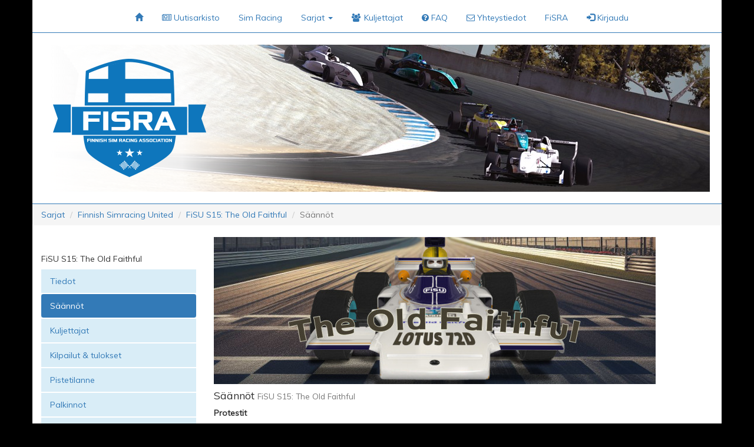

--- FILE ---
content_type: text/html; charset=UTF-8
request_url: https://simracing.fi/kaudet/149/saannot
body_size: 4014
content:
<!DOCTYPE html>
<html xmlns:display="http://www.w3.org/1999/xhtml">
<head>
    <meta charset="utf-8">
    <meta http-equiv="X-UA-Compatible" content="IE=edge">
    <meta name="viewport" content="width=device-width, initial-scale=1">
    <meta name="description" content="">
    <meta name="author" content="">
    <title>    S&auml;&auml;nn&ouml;t - FiSU S15: The Old Faithful - Finnish Simracing United |
simracing.fi</title>

    <link rel="shortcut icon" href="https://simracing.fi/favicon.ico" type="image/x-icon">
    <link rel="icon" href="https://simracing.fi/favicon.ico" type="image/x-icon">
    <link rel="stylesheet" type="text/css" href="/build/css/all-64d2a7c4a3.css">

    <!-- Fonts -->
    <link href='https://fonts.googleapis.com/css?family=Muli' rel='stylesheet' type='text/css'>

    </head>
<body role="document" data-spy="scroll" data-target="#scrollspy">

<script>
    (function(i,s,o,g,r,a,m){i['GoogleAnalyticsObject']=r;i[r]=i[r]||function(){
                (i[r].q=i[r].q||[]).push(arguments)},i[r].l=1*new Date();a=s.createElement(o),
            m=s.getElementsByTagName(o)[0];a.async=1;a.src=g;m.parentNode.insertBefore(a,m)
    })(window,document,'script','//www.google-analytics.com/analytics.js','ga');

    ga('create', 'UA-64938168-1', 'auto');
    ga('send', 'pageview');
</script>

<div id="fb-root"></div>
<script>(function(d, s, id) {
        var js, fjs = d.getElementsByTagName(s)[0];
        if (d.getElementById(id)) return;
        js = d.createElement(s); js.id = id;
        js.src = "//connect.facebook.net/en_GB/sdk.js#xfbml=1&version=v2.3";
        fjs.parentNode.insertBefore(js, fjs);
    }(document, 'script', 'facebook-jssdk'));
</script>

<div class="container">
    <noscript>
        <div class="alert alert-danger" role="alert">
            Ole hyvä ja laita JavaScript päälle selaimesi asetuksista.
        </div>
    </noscript>

    
    <nav class="span12 text-center">
    <ul class="nav nav-pills center-pills">
        <li role="presentation" >
            <a href="https://simracing.fi"><span class="glyphicon glyphicon-home" aria-hidden="true"></span></a>
        </li>
        <li role="presentation" >
            <a href="https://simracing.fi/uutiset">
                <i class="fa fa-newspaper-o"></i>
                <span>Uutisarkisto</span>
            </a>
        </li>
        <li role="presentation" >
            <a href="https://simracing.fi/simracing">Sim Racing</a>
        </li>
        <li role="presentation" class="dropdown" class="active">
            <a class="dropdown-toggle" data-toggle="dropdown" href="#" role="button"
               aria-haspopup="true" aria-expanded="false"
            >
                Sarjat <span class="caret"></span>
            </a>
            <ul class="dropdown-menu">
                                    <li>
                        <a href="https://simracing.fi/sarjat/20">AKK Pohjanmaa</a>
                    </li>
                                    <li>
                        <a href="https://simracing.fi/sarjat/7">Dirt Rally</a>
                    </li>
                                    <li>
                        <a href="https://simracing.fi/sarjat/9">F.A.S.T.</a>
                    </li>
                                    <li>
                        <a href="https://simracing.fi/sarjat/11">Finnish Simracing United</a>
                    </li>
                                    <li>
                        <a href="https://simracing.fi/sarjat/19">FinRX Sim Racing</a>
                    </li>
                                    <li>
                        <a href="https://simracing.fi/sarjat/22">FiSRA GT Challenge</a>
                    </li>
                                    <li>
                        <a href="https://simracing.fi/sarjat/18">Formula Academy Finland</a>
                    </li>
                                    <li>
                        <a href="https://simracing.fi/sarjat/6">GT Finland Racers</a>
                    </li>
                                    <li>
                        <a href="https://simracing.fi/sarjat/17">Legends Cars Finland</a>
                    </li>
                                    <li>
                        <a href="https://simracing.fi/sarjat/2">Muut kilpailut</a>
                    </li>
                                    <li>
                        <a href="https://simracing.fi/sarjat/14">PRCF Esports</a>
                    </li>
                                    <li>
                        <a href="https://simracing.fi/sarjat/13">Rallicross</a>
                    </li>
                                    <li>
                        <a href="https://simracing.fi/sarjat/23">Rengas Turku 24h</a>
                    </li>
                                    <li>
                        <a href="https://simracing.fi/sarjat/8">Richard Burns Rally</a>
                    </li>
                                    <li>
                        <a href="https://simracing.fi/sarjat/3">SM-ovaali</a>
                    </li>
                                    <li>
                        <a href="https://simracing.fi/sarjat/15">SM-rallicross</a>
                    </li>
                                    <li>
                        <a href="https://simracing.fi/sarjat/1">SM-rata</a>
                    </li>
                                    <li>
                        <a href="https://simracing.fi/sarjat/16">Vauhdin Festivaali </a>
                    </li>
                            </ul>
        </li>
        <li role="presentation" >
            <a href="https://simracing.fi/kuljettajat">
                <i class="fa fa-users"style="margin-right: 2px;"></i>
                <span>Kuljettajat</span>
            </a>
        </li>
        <li role="presentation" >
            <a href="https://simracing.fi/faq">
                <i class="fa fa-question-circle"></i>
                <span>FAQ</span>
            </a>
        </li>
        <li role="presentation" >
            <a href="https://simracing.fi/yhteystiedot">
                <i class="fa fa-envelope-o"></i>
                <span>Yhteystiedot</span>
            </a>
        </li>
        <li role="presentation" 
            title="Finnish Sim Racing Association ry"
        >
            <a href="https://simracing.fi/fisra">
                <span>FiSRA</span>
            </a>
        </li>
        <li role="presentation" class="navbar-right">
                            <a href="https://simracing.fi/tili/kirjaudu">
                    <span class="glyphicon glyphicon-log-in" aria-hidden="true"></span> Kirjaudu
                </a>
                    </li>
    </ul>
</nav>
    <div class="row">
    <hr style="margin-top: 0">
</div>
<div class="row" style="margin: 0">
    <div class="col-md-12" style="padding-right: 0">
        <img src="https://simracing.fi/kuvat/logo_FISRA_plaincolor.png" width="260" height="230" class="logo" style="position: absolute; top:10px; left: 20px; z-index: 100">
        <div id="carousel-example-generic" class="carousel slide" data-ride="carousel">
            <!-- Wrapper for slides -->
            <div class="carousel-inner" role="listbox">
                            <div class="item active"
                     style="background: linear-gradient(to right, rgba(255,255,255,1) 0%, rgba(255,255,255,0.9) 20%,
                             rgba(255,255,255,0.0) 40%,
                             rgba(255,255,255,0) 100%),
                             url('https://simracing.fi/kuvat/slider/Banner2.jpg');">
                </div>
                            <div class="item"
                     style="background: linear-gradient(to right, rgba(255,255,255,1) 0%, rgba(255,255,255,0.9) 20%,
                             rgba(255,255,255,0.0) 40%,
                             rgba(255,255,255,0) 100%),
                             url('https://simracing.fi/kuvat/slider/Banner3.jpg');">
                </div>
                            <div class="item"
                     style="background: linear-gradient(to right, rgba(255,255,255,1) 0%, rgba(255,255,255,0.9) 20%,
                             rgba(255,255,255,0.0) 40%,
                             rgba(255,255,255,0) 100%),
                             url('https://simracing.fi/kuvat/slider/Banner5.jpg');">
                </div>
                            <div class="item"
                     style="background: linear-gradient(to right, rgba(255,255,255,1) 0%, rgba(255,255,255,0.9) 20%,
                             rgba(255,255,255,0.0) 40%,
                             rgba(255,255,255,0) 100%),
                             url('https://simracing.fi/kuvat/slider/Banner1.jpg');">
                </div>
                            <div class="item"
                     style="background: linear-gradient(to right, rgba(255,255,255,1) 0%, rgba(255,255,255,0.9) 20%,
                             rgba(255,255,255,0.0) 40%,
                             rgba(255,255,255,0) 100%),
                             url('https://simracing.fi/kuvat/slider/Banner4.jpg');">
                </div>
                        </div>
        </div>
    </div>
</div>
<div class="row">
    <hr style="margin-bottom: 0">
</div>    
        
        <div class="row">
            <ol class="breadcrumb">
									<li><a href="https://simracing.fi/sarjat">Sarjat</a></li>
												<li><a href="https://simracing.fi/sarjat/11">Finnish Simracing United</a></li>
												<li><a href="https://simracing.fi/kaudet/149">FiSU S15: The Old Faithful</a></li>
												<li class="active">S&auml;&auml;nn&ouml;t</li>
						</ol>

    </div>

        <div class="row" style="margin-bottom: 0px;">
        <div class="col-xs-12 col-sm-4 col-md-3 col-lg-3">
            
            
                            <h5 style="margin-top: 30px;">
                                            FiSU S15: The Old Faithful
                                    </h5>
                <ul class="nav nav-pills nav-stacked">
                    <li role="presentation"
                        class="bg-info">
                        <a href="https://simracing.fi/kaudet/149">
                            Tiedot
                        </a>
                    </li>
                                        <li role="presentation" class="bg-info active">
                        <a href="https://simracing.fi/kaudet/149/saannot">
                            Säännöt
                        </a>
                    </li>
                                        <li role="presentation" class="bg-info">
                        <a href="https://simracing.fi/kaudet/149/kuljettajat">
                            Kuljettajat
                        </a>
                    </li>
                    <li role="presentation"
                        class="bg-info"
                    >
                        <a href="https://simracing.fi/kaudet/149/kilpailut">
                            Kilpailut & tulokset
                        </a>
                    </li>
                                            <li class="bg-info"
                            role="presentation"
                        >
                            <a href="https://simracing.fi/kaudet/149/pistetilanne">
                                Pistetilanne
                            </a>
                        </li>
                    
                                            <li class="bg-info"
                            role="presentation"
                        >
                            <a href="https://simracing.fi/kaudet/149/palkinnot">
                                Palkinnot
                            </a>
                        </li>
                    
                                            <li class="bg-info"
                            role="presentation"
                        >
                            <a href="https://simracing.fi/kaudet/149/yhteydenotto">
                                Yhteydenotto
                            </a>
                        </li>
                                    </ul>
                    </div>

        <div class="col-xs-12 col-sm-8" style="min-height: 400px;">

                    
                        
            <img class="img-responsive" src="https://simracing.fi/kuvat/kausi/149.jpg">
            
                    
                
                <h4>
        Säännöt
        <small>FiSU S15: The Old Faithful</small>
    </h4>

    <p><strong>Protestit</strong></p>
<p>Jokainen on itse vastuussa protestin j&auml;tt&auml;misest&auml; kilpailun j&auml;lkeen. Protestilinkki&nbsp;tulee "s15-tiedotus" -kanavalle kilpailun p&auml;&auml;tytty&auml;.&nbsp;Tuomaristo ei katselmoi normaaleja kilpailutapahtumia omatoimisesti.&nbsp;Tuomaristolla on kuitenkin oikeus tutkia ja tuomita t&ouml;rkeit&auml; tekoja radalla ja radan ulkopuolella. Mik&auml;li tuomaristo joutuu tutkimaan n&auml;it&auml; tapahtumia, on tuomio yleens&auml;&nbsp;sarjasta&nbsp;pois sulkeminen tai hylk&auml;ys.</p>
<p><strong>Ohitus <span style="text-decoration: underline;">UUSI S&Auml;&Auml;NT&Ouml;!!!</span></strong></p>
<p>Toinen kilpailija katsotaan olevan rinnalla kun&nbsp;kilpailijan eturenkaan akseli on saavuttanut ohitettavan takarenkaan akselin. T&auml;ll&ouml;in ohitettava kuljettaja on pidett&auml;v&auml; ajolinja sellaisena ett&auml; ohittava auto mahtuu radalle. Edell&auml; ajava auto saa kuitenkin p&auml;&auml;tt&auml;&auml; linjan, mit&auml; ajaa kaarteen aikana.&nbsp;</p>
<p>&nbsp;</p>
<p><strong>Pisteiden lasku<br /></strong><br />Kaudella ajetaan 4 osakilpailua. Kaudella&nbsp;ei ole ns. droppikisa.<strong><br /></strong></p>
<table style="height: 243px;" width="585">
<tbody>
<tr>
<td style="padding: 3px; text-align: center;"><strong>Sija</strong></td>
<td style="padding: 3px; text-align: center;"><strong>pisteet</strong></td>
<td style="padding: 3px; text-align: center;"><strong>Sija</strong></td>
<td style="padding: 3px; text-align: center;"><strong>pisteet</strong></td>
<td style="padding: 3px; text-align: center;"><strong>Sija</strong></td>
<td style="padding: 3px; text-align: center;"><strong>pisteet</strong></td>
<td style="padding: 3px; text-align: center;"><strong>Sija</strong></td>
<td style="padding: 3px; text-align: center;"><strong>pisteet</strong></td>
</tr>
<tr>
<td style="padding: 3px; text-align: center;"><strong>1</strong></td>
<td style="padding: 3px; text-align: center;">60</td>
<td style="padding: 3px; text-align: center;"><strong>11</strong></td>
<td style="padding: 3px; text-align: center;">30</td>
<td style="padding: 3px; text-align: center;"><strong>21</strong></td>
<td style="padding: 3px; text-align: center;">20</td>
<td style="padding: 3px; text-align: center;"><strong>31</strong></td>
<td style="padding: 3px; text-align: center;">10</td>
</tr>
<tr>
<td style="padding: 3px; text-align: center;"><strong>2</strong></td>
<td style="padding: 3px; text-align: center;">50</td>
<td style="padding: 3px; text-align: center;"><strong>12</strong></td>
<td style="padding: 3px; text-align: center;">29</td>
<td style="padding: 3px; text-align: center;"><strong>22</strong></td>
<td style="padding: 3px; text-align: center;">19</td>
<td style="padding: 3px; text-align: center;"><strong>32</strong></td>
<td style="padding: 3px; text-align: center;">9</td>
</tr>
<tr>
<td style="padding: 3px; text-align: center;"><strong>3</strong></td>
<td style="padding: 3px; text-align: center;">45</td>
<td style="padding: 3px; text-align: center;"><strong>13</strong></td>
<td style="padding: 3px; text-align: center;">28</td>
<td style="padding: 3px; text-align: center;"><strong>23</strong></td>
<td style="padding: 3px; text-align: center;">18</td>
<td style="padding: 3px; text-align: center;"><strong>33</strong></td>
<td style="padding: 3px; text-align: center;">8</td>
</tr>
<tr>
<td style="padding: 3px; text-align: center;"><strong>4</strong></td>
<td style="padding: 3px; text-align: center;">42</td>
<td style="padding: 3px; text-align: center;"><strong>14</strong></td>
<td style="padding: 3px; text-align: center;">27</td>
<td style="padding: 3px; text-align: center;"><strong>24</strong></td>
<td style="padding: 3px; text-align: center;">17</td>
<td style="padding: 3px; text-align: center;"><strong>34</strong></td>
<td style="padding: 3px; text-align: center;">7</td>
</tr>
<tr>
<td style="padding: 3px; text-align: center;"><strong>5</strong></td>
<td style="padding: 3px; text-align: center;">40</td>
<td style="padding: 3px; text-align: center;"><strong>15</strong></td>
<td style="padding: 3px; text-align: center;">26</td>
<td style="padding: 3px; text-align: center;"><strong>25</strong></td>
<td style="padding: 3px; text-align: center;">16</td>
<td style="padding: 3px; text-align: center;"><strong>35</strong></td>
<td style="padding: 3px; text-align: center;">6</td>
</tr>
<tr>
<td style="padding: 3px; text-align: center;"><strong>6</strong></td>
<td style="padding: 3px; text-align: center;">38</td>
<td style="padding: 3px; text-align: center;"><strong>16</strong></td>
<td style="padding: 3px; text-align: center;">25</td>
<td style="padding: 3px; text-align: center;"><strong>26</strong></td>
<td style="padding: 3px; text-align: center;">15</td>
<td style="padding: 3px; text-align: center;"><strong>36</strong></td>
<td style="padding: 3px; text-align: center;">5</td>
</tr>
<tr>
<td style="padding: 3px; text-align: center;"><strong>7</strong></td>
<td style="padding: 3px; text-align: center;">36</td>
<td style="padding: 3px; text-align: center;"><strong>17</strong></td>
<td style="padding: 3px; text-align: center;">24</td>
<td style="padding: 3px; text-align: center;"><strong>27</strong></td>
<td style="padding: 3px; text-align: center;">14</td>
<td style="padding: 3px; text-align: center;"><strong>37</strong></td>
<td style="padding: 3px; text-align: center;">4</td>
</tr>
<tr>
<td style="padding: 3px; text-align: center;"><strong>8</strong></td>
<td style="padding: 3px; text-align: center;">34</td>
<td style="padding: 3px; text-align: center;"><strong>18</strong></td>
<td style="padding: 3px; text-align: center;">23</td>
<td style="padding: 3px; text-align: center;"><strong>28</strong></td>
<td style="padding: 3px; text-align: center;">13</td>
<td style="padding: 3px; text-align: center;"><strong>38</strong></td>
<td style="padding: 3px; text-align: center;">3</td>
</tr>
<tr>
<td style="padding: 3px; text-align: center;"><strong>9</strong></td>
<td style="padding: 3px; text-align: center;">32</td>
<td style="padding: 3px; text-align: center;"><strong>19</strong></td>
<td style="padding: 3px; text-align: center;">22</td>
<td style="padding: 3px; text-align: center;"><strong>29</strong></td>
<td style="padding: 3px; text-align: center;">12</td>
<td style="padding: 3px; text-align: center;"><strong>39</strong></td>
<td style="padding: 3px; text-align: center;">2</td>
</tr>
<tr>
<td style="padding: 3px; text-align: center;"><strong>10</strong></td>
<td style="padding: 3px; text-align: center;">31</td>
<td style="padding: 3px; text-align: center;"><strong>20</strong></td>
<td style="padding: 3px; text-align: center;">21</td>
<td style="padding: 3px; text-align: center;"><strong>30</strong></td>
<td style="padding: 3px; text-align: center;">11</td>
<td style="padding: 3px; text-align: center;"><strong>40</strong></td>
<td style="padding: 3px; text-align: center;">1</td>
</tr>
</tbody>
</table>
<p>Keskeytyksest&auml; ei jaeta pisteit&auml; jos ajettuna ei ole 90% voittajan kierroksista tai ajettuna on v&auml;hemm&auml;n kierroksia kuin viimeisell&auml; maaliin asti ajaneella kuljettajalla. Pisteidenlaskussa k&auml;ytet&auml;&auml;n apuna Strackerin ja AC server managerin lokeja.</p>
<p><a href="https://1drv.ms/b/s!ArM5KXt0sl3RgWmhSbi6koL4j-nA?e=sChjyz">Linkki yleisiin FiSU:n s&auml;&auml;nt&ouml;ihin</a></p>
        </div>
    </div>
</div>

<footer class="footer">
    <div class="container">
        <div class="row">
            <hr>
        </div>

        <div style="margin-bottom: 20px">
            <div class="some">
    <a href="https://www.facebook.com/simracingfi" title="Facebook" style="padding: 10px">
        <img src="https://simracing.fi/kuvat/FB-f-Logo__blue_50.png" alt="Facebook" width="48" height="48">
    </a>

    <a href="https://twitter.com/simracingfi" title="Twitter" style="padding: 10px">
        <img src="https://simracing.fi/kuvat/Twitter_logo_blue.png" alt="Twitter" width="48" height="39">
    </a>

    <a href="https://www.instagram.com/simracingfi/" title="Instagram" style="padding: 10px">
        <img src="https://simracing.fi/kuvat/instagram-glyph-logo_May2016.png" alt="Instagram" width="48" height="48">
    </a>

    <a href="https://www.youtube.com/channel/UC5JHBmUBDSDo5dvzA0mdW3Q" title="YouTube" style="padding: 10px">
        <img src="https://simracing.fi/kuvat/YouTube-social-circle_red_48px.png" alt="YouTube">
    </a>

    <a href="http://www.twitch.tv/simracingfi" title="Twitch" style="padding: 10px">
        <img src="https://simracing.fi/kuvat/GlitchIcon_PurpleonWhite.png" alt="Twitch" width="55" height="55">
    </a>

    <a href="https://discord.gg/HAgbPsZ" title="Discord" style="padding: 10px">
        <img src="https://simracing.fi/kuvat/Discord-Logo+Wordmark-Color.png" alt="Discord" width="171" height="57">
    </a>
</div>
        </div>

        <div class="sponsors">
    <a href="http://seul.fi" title="Suomen elektronisen urheilun liitto (SEUL ry)" class="seul"
       target="_blank"
    >
        <img src="https://simracing.fi/kuvat/seul_FI_pitka_varillinen_sininen.png" width="250" height="122"
             style="margin-top: 40px" alt="Suomen elektronisen urheilun liitto (SEUL ry)"
        >
    </a>
</div>
    </div>
</footer>

<script src="/build/js/app-49cfa7a546.js"></script>

<script>
    $('div.alert').not('.alert-danger').not('.alert-info').delay(4000).slideUp(300);
</script>


<script defer src="https://static.cloudflareinsights.com/beacon.min.js/vcd15cbe7772f49c399c6a5babf22c1241717689176015" integrity="sha512-ZpsOmlRQV6y907TI0dKBHq9Md29nnaEIPlkf84rnaERnq6zvWvPUqr2ft8M1aS28oN72PdrCzSjY4U6VaAw1EQ==" data-cf-beacon='{"version":"2024.11.0","token":"15ef9dad68b24f0f953413f602b99cf6","r":1,"server_timing":{"name":{"cfCacheStatus":true,"cfEdge":true,"cfExtPri":true,"cfL4":true,"cfOrigin":true,"cfSpeedBrain":true},"location_startswith":null}}' crossorigin="anonymous"></script>
</body>
</html>

--- FILE ---
content_type: text/plain
request_url: https://www.google-analytics.com/j/collect?v=1&_v=j102&a=684827602&t=pageview&_s=1&dl=https%3A%2F%2Fsimracing.fi%2Fkaudet%2F149%2Fsaannot&ul=en-us%40posix&dt=S%C3%A4%C3%A4nn%C3%B6t%20-%20FiSU%20S15%3A%20The%20Old%20Faithful%20-%20Finnish%20Simracing%20United%20%7C%20simracing.fi&sr=1280x720&vp=1280x720&_u=IEBAAEABAAAAACAAI~&jid=1646797604&gjid=178956417&cid=358706954.1764240549&tid=UA-64938168-1&_gid=1417849056.1764240549&_r=1&_slc=1&z=875467726
body_size: -450
content:
2,cG-H7LN21SYJX